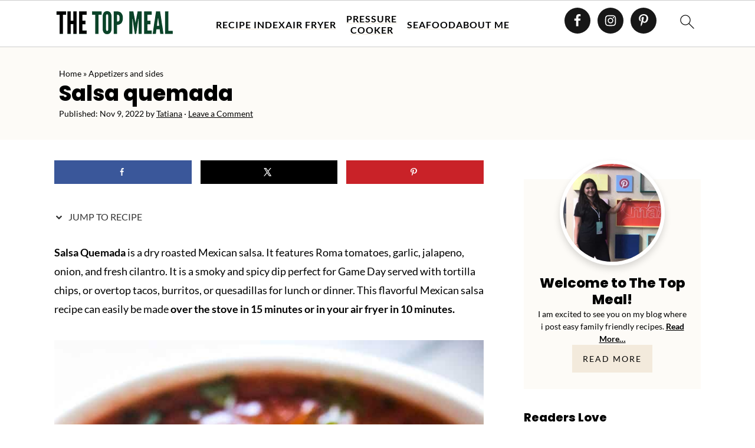

--- FILE ---
content_type: application/javascript
request_url: https://thetopmeal.com/wp-content/plugins/mediavine-create//client/build/mv-pinbutton.chunk.53ba7.js
body_size: 453
content:
(window.mvCreateJsonp=window.mvCreateJsonp||[]).push([[2],{EgI8:function(t,e,n){"use strict";n.r(e),function(t){var i=n("hosL"),r=function(e){var n=e.description,i=e.imgSrc,r=e.url;return t("button",{onClick:function(t){var e="https://www.pinterest.com/pin/create/link/?description=".concat(n,"&media=").concat(i,"&url=").concat(r,"&autologin=true"),o=window.innerWidth,a=window.innerHeight;window.open(e,"_blank","height=750,width=750,top=".concat((a-750)/2,",left=").concat((o-750)/2,",scrollsbars=no,menubar=no,location=no,titlebar=no,")),t.stopPropagation()},className:"mv-create-pin-button"},t("span",{class:"screen-reader-text"},"Create Pinterest Pin"),t("i",{className:"mv-icon-pinterest"}))};e.default=function(e){return Array.prototype.forEach.call(e,(function(e){"objectFit"in document.documentElement.style!=!1&&(e.hasAttribute("data-mvloaded")||(e.setAttribute("data-mvloaded",!0),Object(i.render)(t(r,{description:e.getAttribute("data-mv-pinterest-desc"),url:e.getAttribute("data-mv-pinterest-url"),imgSrc:e.getAttribute("data-mv-pinterest-img-src")}),e)))}))}}.call(this,n("hosL").h)}}]);
//# sourceMappingURL=mv-pinbutton.chunk.53ba7.js.map

--- FILE ---
content_type: application/javascript
request_url: https://thetopmeal.com/wp-content/plugins/mediavine-create//client/build/mv-handsfree.chunk.89ae9.js
body_size: 4259
content:
(window.mvCreateJsonp=window.mvCreateJsonp||[]).push([[1],{"3osf":function(e,n,t){"use strict";t.r(n),function(e){t.d(n,"HandsFree",(function(){return f}));var o=t("nxTg"),r=t.n(o),_=t("fFdx"),i=t.n(_),c=t("hosL"),u=t("l8WD"),a=null,l=window.MV_CREATE_SETTINGS.__OPTIONS__.wakeLockEnabled||!1,s=function(){var e=i()((function*(){try{a=yield navigator.wakeLock.request("screen"),console.log("Wake Lock is active!")}catch(e){console.log("".concat(e.name,", ").concat(e.message))}}));return function(){return e.apply(this,arguments)}}(),f=function(n){var t=n.i,o=n.wakeLockSetting,_=Object(u.c)(!o),c=r()(_,2),l=c[0],f=c[1];Object(u.b)(i()((function*(){l?a||window.MV_CREATE_WAKELOCK||(window.MV_CREATE_WAKELOCK=!0,yield s()):a&&window.MV_CREATE_WAKELOCK&&(window.MV_CREATE_WAKELOCK=!1,a.release().then((function(){a=null,console.log("Wake Lock is released!")})))})),[l]);return e("div",{className:"handsfree-wrap"},e("div",{className:"handsfree-text"},e("p",{className:"handsfree-large-text"},"Hands Free Mode:"),e("p",{className:"handsfree-small-text"},"Prevent screen from sleeping")),e("label",{for:"handsfree-toggle".concat(t),className:"handsfree-toggle-button","data-testid":"handsfree-toggle".concat(t)},e("span",{className:"handsfree-enabled ".concat(l)},"On"),e("span",{className:"handsfree-disabled ".concat(l)},"Off")),e("input",{type:"checkbox",checked:l,onChange:function(){f(!l);var e=document.getElementsByClassName("hands-free-checkbox");e.length>1&&Array.from(e).forEach((function(e){e.checked!==!l&&e.click()}))},id:"handsfree-toggle".concat(t),className:"visually-hidden hands-free-checkbox"}))};n.default=function(){var n=document.getElementsByClassName("mv-create-hands-free");l&&n&&"wakeLock"in navigator&&Array.from(n).forEach((function(n,t){Object(c.render)(e(f,{i:t,wakeLockSetting:!0}),n)}))}}.call(this,t("hosL").h)},"e+GP":function(e){function n(t){return e.exports=n="function"==typeof Symbol&&"symbol"==typeof Symbol.iterator?function(e){return typeof e}:function(e){return e&&"function"==typeof Symbol&&e.constructor===Symbol&&e!==Symbol.prototype?"symbol":typeof e},e.exports.__esModule=!0,e.exports.default=e.exports,n(t)}e.exports=n,e.exports.__esModule=!0,e.exports.default=e.exports},fFdx:function(e){function n(e,n,t,o,r,_,i){try{var c=e[_](i),u=c.value}catch(e){return void t(e)}c.done?n(u):Promise.resolve(u).then(o,r)}e.exports=function(e){return function(){var t=this,o=arguments;return new Promise((function(r,_){function i(e){n(u,r,_,i,c,"next",e)}function c(e){n(u,r,_,i,c,"throw",e)}var u=e.apply(t,o);i(void 0)}))}},e.exports.__esModule=!0,e.exports.default=e.exports},l8WD:function(e,n,t){"use strict";function o(e,n){S.options.__h&&S.options.__h(w,e,P||n),P=0;var t=w.__H||(w.__H={__:[],__h:[]});return e>=t.__.length&&t.__.push({}),t.__[e]}function r(e){return P=1,_(s,e)}function _(e,n,t){var r=o(O++,2);return r.t=e,r.__c||(r.__=[t?t(n):s(void 0,n),function(e){var n=r.t(r.__[0],e);r.__[0]!==n&&(r.__=[n,r.__[1]],r.__c.setState({}))}],r.__c=w),r.__}function i(e,n){var t=o(O++,3);!S.options.__s&&l(t.__H,n)&&(t.__=e,t.__H=n,w.__H.__h.push(t))}function c(){var e;for(H.sort((function(e,n){return e.__v.__b-n.__v.__b}));e=H.pop();)if(e.__P)try{e.__H.__h.forEach(u),e.__H.__h.forEach(a),e.__H.__h=[]}catch(n){e.__H.__h=[],S.options.__e(n,e.__v)}}function u(e){var n=w,t=e.__c;"function"==typeof t&&(e.__c=void 0,t()),w=n}function a(e){var n=w;e.__c=e.__(),w=n}function l(e,n){return!e||e.length!==n.length||n.some((function(n,t){return n!==e[t]}))}function s(e,n){return"function"==typeof n?n(e):n}function f(e,n){for(var t in n)e[t]=n[t];return e}function p(e,n){for(var t in e)if("__source"!==t&&!(t in n))return!0;for(var o in n)if("__source"!==o&&e[o]!==n[o])return!0;return!1}function d(e){this.props=e}function h(){this.__u=0,this.t=null,this.__b=null}function v(e){var n=e.__.__c;return n&&n.__e&&n.__e(e)}function m(){this.u=null,this.o=null}function y(e){return this.getChildContext=function(){return e.context},e.children}function b(e){var n=this,t=e.i;n.componentWillUnmount=function(){Object(S.render)(null,n.l),n.l=null,n.i=null},n.i&&n.i!==t&&n.componentWillUnmount(),e.__v?(n.l||(n.i=t,n.l={nodeType:1,parentNode:t,childNodes:[],appendChild:function(e){this.childNodes.push(e),n.i.appendChild(e)},insertBefore:function(e){this.childNodes.push(e),n.i.appendChild(e)},removeChild:function(e){this.childNodes.splice(this.childNodes.indexOf(e)>>>1,1),n.i.removeChild(e)}}),Object(S.render)(Object(S.createElement)(y,{context:n.context},e.__v),n.l)):n.l&&n.componentWillUnmount()}function g(e,n){return Object(S.createElement)(b,{__v:e,i:n})}function k(){}function E(){return this.cancelBubble}function C(){return this.defaultPrevented}t.d(n,"c",(function(){return r})),t.d(n,"b",(function(){return i})),t.d(n,"a",(function(){return g}));var O,w,x,A=t("e+GP"),N=t.n(A),S=t("hosL"),P=0,H=[],L=S.options.__b,W=S.options.__r,j=S.options.diffed,T=S.options.__c,R=S.options.unmount;S.options.__b=function(e){w=null,L&&L(e)},S.options.__r=function(e){W&&W(e),O=0;var n=(w=e.__c).__H;n&&(n.__h.forEach(u),n.__h.forEach(a),n.__h=[])},S.options.diffed=function(e){j&&j(e);var n=e.__c;n&&n.__H&&n.__H.__h.length&&(1!==H.push(n)&&x===S.options.requestAnimationFrame||((x=S.options.requestAnimationFrame)||function(e){var n,t=function(){clearTimeout(o),F&&cancelAnimationFrame(n),setTimeout(e)},o=setTimeout(t,100);F&&(n=requestAnimationFrame(t))})(c)),w=null},S.options.__c=function(e,n){n.some((function(e){try{e.__h.forEach(u),e.__h=e.__h.filter((function(e){return!e.__||a(e)}))}catch(t){n.some((function(e){e.__h&&(e.__h=[])})),n=[],S.options.__e(t,e.__v)}})),T&&T(e,n)},S.options.unmount=function(e){R&&R(e);var n,t=e.__c;t&&t.__H&&(t.__H.__.forEach((function(e){try{u(e)}catch(e){n=e}})),n&&S.options.__e(n,t.__v))};var F="function"==typeof requestAnimationFrame;(d.prototype=new S.Component).isPureReactComponent=!0,d.prototype.shouldComponentUpdate=function(e,n){return p(this.props,e)||p(this.state,n)};var M=S.options.__b;S.options.__b=function(e){e.type&&e.type.__f&&e.ref&&(e.props.ref=e.ref,e.ref=null),M&&M(e)};"undefined"!=typeof Symbol&&Symbol.for&&Symbol.for("react.forward_ref");var U=S.options.__e;S.options.__e=function(e,n,t){if(e.then)for(var o,r=n;r=r.__;)if((o=r.__c)&&o.__c)return null==n.__e&&(n.__e=t.__e,n.__k=t.__k),o.__c(e,n);U(e,n,t)};var V=S.options.unmount;S.options.unmount=function(e){var n=e.__c;n&&n.__R&&n.__R(),n&&!0===e.__h&&(e.type=null),V&&V(e)},(h.prototype=new S.Component).__c=function(e,n){var t=n.__c,o=this;null==o.t&&(o.t=[]),o.t.push(t);var r=v(o.__v),_=!1,i=function(){_||(_=!0,t.__R=null,r?r(c):c())};t.__R=i;var c=function(){if(!--o.__u){if(o.state.__e){var e=o.state.__e;o.__v.__k[0]=function e(n,t,o){return n&&(n.__v=null,n.__k=n.__k&&n.__k.map((function(n){return e(n,t,o)})),n.__c&&n.__c.__P===t&&(n.__e&&o.insertBefore(n.__e,n.__d),n.__c.__e=!0,n.__c.__P=o)),n}(e,e.__c.__P,e.__c.__O)}var n;for(o.setState({__e:o.__b=null});n=o.t.pop();)n.forceUpdate()}},u=!0===n.__h;o.__u++||u||o.setState({__e:o.__b=o.__v.__k[0]}),e.then(i,i)},h.prototype.componentWillUnmount=function(){this.t=[]},h.prototype.render=function(e,n){if(this.__b){if(this.__v.__k){var t=document.createElement("div"),o=this.__v.__k[0].__c;this.__v.__k[0]=function e(n,t,o){return n&&(n.__c&&n.__c.__H&&(n.__c.__H.__.forEach((function(e){"function"==typeof e.__c&&e.__c()})),n.__c.__H=null),null!=(n=f({},n)).__c&&(n.__c.__P===o&&(n.__c.__P=t),n.__c=null),n.__k=n.__k&&n.__k.map((function(n){return e(n,t,o)}))),n}(this.__b,t,o.__O=o.__P)}this.__b=null}var r=n.__e&&Object(S.createElement)(S.Fragment,null,e.fallback);return r&&(r.__h=null),[Object(S.createElement)(S.Fragment,null,n.__e?null:e.children),r]};var K=function(e,n,t){if(++t[1]===t[0]&&e.o.delete(n),e.props.revealOrder&&("t"!==e.props.revealOrder[0]||!e.o.size))for(t=e.u;t;){for(;t.length>3;)t.pop()();if(t[1]<t[0])break;e.u=t=t[2]}};(m.prototype=new S.Component).__e=function(e){var n=this,t=v(n.__v),o=n.o.get(e);return o[0]++,function(r){var _=function(){n.props.revealOrder?(o.push(r),K(n,e,o)):r()};t?t(_):_()}},m.prototype.render=function(e){this.u=null,this.o=new Map;var n=Object(S.toChildArray)(e.children);e.revealOrder&&"b"===e.revealOrder[0]&&n.reverse();for(var t=n.length;t--;)this.o.set(n[t],this.u=[1,0,this.u]);return e.children},m.prototype.componentDidUpdate=m.prototype.componentDidMount=function(){var e=this;this.o.forEach((function(n,t){K(e,t,n)}))};var B="undefined"!=typeof Symbol&&Symbol.for&&Symbol.for("react.element")||60103,q=/^(?:accent|alignment|arabic|baseline|cap|clip(?!PathU)|color|dominant|fill|flood|font|glyph(?!R)|horiz|marker(?!H|W|U)|overline|paint|stop|strikethrough|stroke|text(?!L)|underline|unicode|units|v|vector|vert|word|writing|x(?!C))[A-Z]/,D="undefined"!=typeof document,$=function(e){return("undefined"!=typeof Symbol&&"symbol"==N()(Symbol())?/fil|che|rad/i:/fil|che|ra/i).test(e)};S.Component.prototype.isReactComponent={},["componentWillMount","componentWillReceiveProps","componentWillUpdate"].forEach((function(e){Object.defineProperty(S.Component.prototype,e,{configurable:!0,get:function(){return this["UNSAFE_"+e]},set:function(n){Object.defineProperty(this,e,{configurable:!0,writable:!0,value:n})}})}));var G=S.options.event;S.options.event=function(e){return G&&(e=G(e)),e.persist=k,e.isPropagationStopped=E,e.isDefaultPrevented=C,e.nativeEvent=e};var I={configurable:!0,get:function(){return this.class}},z=S.options.vnode;S.options.vnode=function(e){var n=e.type,t=e.props,o=t;if("string"==typeof n){var r=-1===n.indexOf("-");for(var _ in o={},t){var i=t[_];D&&"children"===_&&"noscript"===n||"value"===_&&"defaultValue"in t&&null==i||("defaultValue"===_&&"value"in t&&null==t.value?_="value":"download"===_&&!0===i?i="":/ondoubleclick/i.test(_)?_="ondblclick":/^onchange(textarea|input)/i.test(_+n)&&!$(t.type)?_="oninput":/^onfocus$/i.test(_)?_="onfocusin":/^onblur$/i.test(_)?_="onfocusout":/^on(Ani|Tra|Tou|BeforeInp)/.test(_)?_=_.toLowerCase():r&&q.test(_)?_=_.replace(/[A-Z0-9]/,"-$&").toLowerCase():null===i&&(i=void 0),o[_]=i)}"select"==n&&o.multiple&&Array.isArray(o.value)&&(o.value=Object(S.toChildArray)(t.children).forEach((function(e){e.props.selected=-1!=o.value.indexOf(e.props.value)}))),"select"==n&&null!=o.defaultValue&&(o.value=Object(S.toChildArray)(t.children).forEach((function(e){e.props.selected=o.multiple?-1!=o.defaultValue.indexOf(e.props.value):o.defaultValue==e.props.value}))),e.props=o,t.class!=t.className&&(I.enumerable="className"in t,null!=t.className&&(o.class=t.className),Object.defineProperty(o,"className",I))}e.$$typeof=B,z&&z(e)};var J=S.options.__r;S.options.__r=function(e){J&&J(e),e.__c}}}]);
//# sourceMappingURL=mv-handsfree.chunk.89ae9.js.map